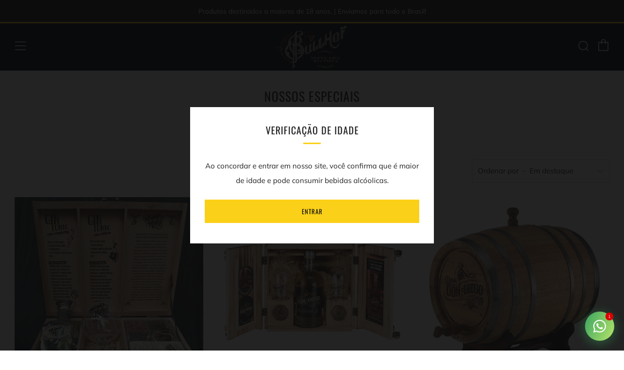

--- FILE ---
content_type: application/javascript
request_url: https://empreender.nyc3.cdn.digitaloceanspaces.com/parcelamentojs/bullhof.myshopify.com20230523_145308.js?shop=bullhof.myshopify.com
body_size: 8105
content:
if(/products/.test(window.location.href)===true){try{
var box_parcelamento = '<style>      .boxVendas {          width: 100% !important;      }        .boxTot {          margin-top: 10px;          border-radius: 1px !important;      }        .boxTot img {          opacity: 1 !important;          background: transparent;      }        .boxTot .font-italic,      .textoContValor.font-italic,      .textoContSemValor.font-italic {          font-style: italic !important;      }        .boxTot .font-weight-bold,      .textoContValor.font-weight-bold,      .textoContSemValor.font-weight-bold {          font-weight: 700 !important;      }        .boxTot .text-decoration-underline,      .textoContValor.text-decoration-underline,      .textoContSemValor.text-decoration-underline {          text-decoration: underline;      }        .boxTot .contBold {          font-weight: bold !important;      }        .boxTot .contItalic {          font-style: italic !important;      }        .boxTot .boxPrevisualiza {          padding-bottom: 20px;      }        .boxTot .contUnderline {          text-decoration: underline !important;      }        .boxTot #precoReplace {          display: inline-block;          width: auto;      }        .boxTot .row {          display: -webkit-box;          display: -ms-flexbox;          display: flex;          -ms-flex-wrap: wrap;          flex-wrap: wrap;          margin-right: -15px;          margin-left: -15px;          width: 100% !important;      }        .boxTot .col-sm-9 {          width: 75%;      }        .boxTot .col-sm-3 {          width: 25%;      }        .boxTot .col-sm-12 {          width: 100%;      }        .boxTot .col-sm-6 {          width: 50%;      }        .boxTot .grande {          font-size: 50px !important;      }        .boxTot .medio {          font-size: 35px !important;      }        .boxTot .normal {          font-size: 20px !important;      }        .boxTot .pequeno {          font-size: 15px !important;      }        .boxTot .hide {          display: none;      }        .boxTot span.parce {          font-size: 14px;      }        .boxTot p.fas.fa-angle-down.iconeBt {          margin: 0 0 0 17px;      }        .boxTot img.cartoes {          height: 22px;          padding: 0 4px;          margin: 3px 0;      }        .boxTot .btParcela {          display: inline-flex;          align-items: center;          padding: 0;          height: auto;          text-decoration: none;      }        .boxTot .btParcela:hover {          text-decoration: none !important;      }        .boxTot .btTable {          margin: 0;          /* padding: 10px; */      }        .boxTot .tableHeadB {          border-bottom: 1px dashed #D3DAE3;      }        .boxTot .tableBottomB {          border-top: 1px dashed #D3DAE3;      }        .boxTot span#ProductPrice {          font-weight: bold;          font-size: 20px;          color: #083db3;      }        .boxTot .precoParcela {          cursor: pointer;          display: block;          font-size: 14px;          padding: 10px 0;      }        .boxTot .tabelaJuros {          /*            border-bottom: 1px dashed #D3DAE3;*/          display: block;      }        .boxTot span.headTable {          font-size: 15px;          background-color: #cecece;          width: 100%;          display: block;      }        .boxTot span.bodyTable {          display: flex;          width: 100%;      }        .boxTot span.divide {          float: left;          /* width: 50%; */          display: inline-block;          padding: 14px 12px 0px 12px;      }        .boxTot span.rowTable {          display: block;          font-size: 0.7em;          text-align: left;          color: #000;          ;          /*          border-bottom: 1px solid #cecece;*/      }        .boxTot span.valorBoleto {          font-size: 22px;      }        .boxTot .boleto {          color: #321863 !important;          font-size: 14px;      }        .boxTot .pix {          color: #321863 !important;          font-size: 14px;      }        .boxTot .tabelaJuros {          margin: 0;          border-top: none;          padding-bottom: 8px;      }        .boxTot {          border: 1px solid #D3DAE3;          /* padding: 5px; */          background-color: #fff;      }        .boxTot span.vezes {          font-weight: bold;      }        .boxTot p.comJuros {          text-align: right;          font-size: 12px;          padding: 0 5px;      }        .boxTot .text-right {          text-align: right !important;          display: inline-block;      }        .boxTot img.cartoes.boleto {          height: 22px;          padding: 0 4px;          margin: 3px 0;      }        .boxTot img.cartoes.pix {          height: 22px;          padding: 0 4px;          margin: 3px 0;      }        @media screen and (max-width: 996px) {          .boxTot .parce.parcela {              display: none;          }            .boxTot .col-xs-3.col-sm-3.text-left.rightMobile {              text-align: right !important;          }            .boxTot p.fas.fa-angle-down.iconeBt {              margin: 0 0 0 10px;          }      }        .boxTot .iconeBt img {          height: 12px;      }        .boxTot p.iconeBt {          margin: 3px 0 0 6px !important;      }        .j-box-boleto {          margin: 0;          padding: 8px;          border-top: 1px dashed #D3DAE3;          display: none;      }        .j-box-pix {          margin: 0;          padding: 8px;          border-top: 1px dashed #D3DAE3;          display: none;      }        .j-box-deposito {          margin: 0;          padding: 8px;          border-top: 1px dashed #D3DAE3;          display: none;      }        .boxCartoes {          display: flex;          flex-flow: wrap;      }        .label-juros {          padding: 0 12px 12px;          display: block;          font-size: 10px;          text-align: left;      }        .align-items-center {          align-items: center;      }        .box-parcela {          padding: 0;          text-align: right;          box-sizing: border-box;      }        .text-decoration-underline {          text-decoration: underline;      }        .font-italic {          font-style: italic !important;      }        .justify-content-between {          justify-content: space-between !important;      }        .d-flex {          display: flex;      }        @media(min-width: 60em) {          .boxTot span.rowTable {              font-size: 13px;          }      }        .item__parcelamento-app {          font-size: 0.8em !important;      }        .cor-texto-estimativa {          color: #21d987;      }          /* ================================================================== */      .divide--left {          flex: 1;          padding-left: 16px;      }        .divide--right {          padding-right: 16px;      }        .divide {          padding: 0 !important;      }        span.rowTable {          padding: 8px;      }        span.parce {          font-weight: 500;      }        .container--parcelas-header {          display: flex;          align-items: center;          gap: 0.5rem;          font-weight: 500;      }        .divide .rowTable:nth-child(2n) {          background-color: #0000000f;      }        .campoCep {          border-radius: 4px;      }        .btCalc {          border-radius: 4px;          border: none;      }          .badge--porcentage-style {          font-size: 10px;          color: rgb(255 255 255);          background: #00b600;          padding: 0 4px;          border-radius: 500px;          margin-left: 8px;          font-weight: 500;      }        .badge--porcentage-style:empty {          padding: 0;      }  </style>    <div class=\"boxPrevisualiza\">        <div id=\"precoReplace\">          <span class=\" textoValorTotal\" style=\"font-weight: 600;\">              <span class=\"textoContValor\">R$ <span class=\"precoProduto\"></span></span>          </span>      </div>        <span class=\"precoParcela\" style=\"display: block;\">          <div class=\"textosemvalor exemplo\">              <span class=\"textoContSemValor\">Em até <span class=\"vezesX\"></span>x de <span class=\"textovalor exemplo\" style=\"font-weight: bold\">R$ <span class=\"valorParcelado\"></span></span>*</span>          </div>      </span>        <div class=\"boxTot\">            <div class=\"btTable abreTable tableHeadB bg-head-table table--header-container\" style=\"margin:0;\">              <div class=\"d-flex align-items-center justify-content-between\" style=\"margin: 0;padding: 8px;\">                  <div>                      <div class=\"btParcela\" style=\"padding:0;width: 100%;\">                          <div class=\"boxCartoes\">                            </div>                      </div>                  </div>                  <div class=\"box-parcela\">                      <div class=\"btParcela font-head-table\" style=\"cursor:pointer;\">                          <span class=\"parce text-parcela\">Parcelas</span>                          <p class=\"iconeBt\">&#9662;</p>                      </div>                  </div>              </div>          </div>            <div class=\"tabelaJuros bg-body-table\" style=\"border-bottom:0;display:none;\">              <span class=\"bodyTable\">                  <span class=\"divide divide--left\"></span>                  <span class=\"divide divide--right\"></span>              </span>              <!-- <span class=\"label-juros font-body-table\">*Com juros.</span> -->          </div>                <div class=\"btTable j-box-boleto tableBottomdB bg-body-table\">              <div class=\"d-flex justify-content-between\" style=\"margin: 0;\">                  <div class=\"text-left btParcela\" style=\"padding:0;\">                      <img class=\"cartoes\" src=\"https://cdn.shopify.com/s/assets/payment_icons/boleto-50666ca3aee193c64e41a2803fe4a6d6c5e1a27d03c5e44ce97e3aa82fb6deb2.svg\">                      <span class=\"text-boleto-porcentagem badge--porcentage-style\"></span>                  </div>                  <div class=\"btParcela font-body-table\">                      <span class=\"parce text-boleto\">R$100,00</span>                      <input type=\"hidden\" name=\"desconto_boleto\" value=\"\">                  </div>              </div>          </div>              <div class=\"btTable j-box-pix tableBottomdB bg-body-table\">              <div class=\"d-flex justify-content-between\" style=\"margin: 0;\">                  <div class=\"text-left btParcela\" style=\"padding:0;\">                      <img class=\"cartoes\" src=\"https://empreender.nyc3.digitaloceanspaces.com/parcelamentoimg/pix.svg\">                      <span class=\"text-pix-porcentagem badge--porcentage-style\"></span>                  </div>                  <div class=\"btParcela font-body-table\">                      <span class=\"parce text-pix\">R$100,00</span>                      <input type=\"hidden\" name=\"desconto_pix\" value=\"\">                  </div>              </div>          </div>                <div class=\"btTable j-box-deposito tableBottomdB bg-body-table\">              <div class=\"d-flex justify-content-between\" style=\"margin: 0;\">                  <div class=\"text-left btParcela\" style=\"padding:0;\">                      <img class=\"cartoes\" src=\"https://cdn.awsli.com.br/production/static/img/formas-de-pagamento/deposito-logo.png\">                      <span class=\"text-deposito-porcentagem badge--porcentage-style\"></span>                  </div>                  <div class=\"btParcela font-body-table\">                      <span class=\"parce text-deposito\">R$100,00</span>                      <input type=\"hidden\" name=\"desconto_deposito\" value=\"\">                  </div>              </div>          </div>      </div>                <div class=\"boxVendas\">                  <div id=\"boxVendasContainer\">                      </div>      </div>  </div>';
var jbox='';
var valor_compra = 0;
var parcelas = '12';
function getValor(){if(!isNaN(parseFloat($('.product-single__price-number .money').html().replace(/[BRL|R$|$|\s]/g, '')))){
					valor_compra = $('.product-single__price-number .money').html().replace(/[BRL|R$|$|\s]/g, '');
					if(valor_compra.match(/^\d+(,\d{3})*(\.\d{2})?$/g)){
					  valor_compra = parseFloat(valor_compra.replace(/,/g, ''));
					}else if(valor_compra.match(/^\d+(\.\d{3})*(,\d{2})?$/g)){
					  valor_compra = parseFloat(valor_compra.replace(/\./g, '').replace(',', '.'));
					}
				  }else if(isNaN(valor_compra)){
					console.log('error','NAN');
				  }jbox=$(box_parcelamento);$('.product-single__variant').before(jbox);var preco = $('.boxPrevisualiza #precoReplace').html();$('.boxPrevisualiza #precoReplace').fadeOut(0.1);$('.product-single__price-number .money').html(preco);if($('.boxPrevisualiza:eq(1)').length){
				$('.boxPrevisualiza:eq(1)').remove();
			  }
			  if($('.boxVendas:eq(1)').length){
				$('.boxVendas:eq(1)').remove();
			  }}//fecha getValor()
var alvoBoxVendas = "";function updateBox(config) {
  console.log("updateBox");
  getValor();

  var dados = {
    desconto: 0,
    parcelas_sem_juros: 1,
    parcelas: 12,
    numero_parcelas: 1,
    tema: "Brooklyn",
    getway: "mercadopago",
    desconto_boleto: 0,
    desconto_pix: 0,
    desconto_deposito: 0,
    status: "",
    boleto: "1",
    pix: "0",
    deposito: "0",
    bandeiras: [],
    price_tamanho: ".75rem",
    statusTabela: 0,
    cor_parcela: "#0071E3",
    ocultarTabela: 0,
    hideTableHeader: 0,
    ocultarParcela: 0,
    price_color: "#000",
    price_background_color: "#fff",
    price_bold: "",
    price_italic: "",
    price_underline: "",
    price_label_tamanho: "1rem",
    price_label_color: "#4d5a68",
    price_label_background_color: "#fff",
    price_label_bold: "",
    price_label_italic: "",
    price_label_underline: "",
  };

  var formatacao = {
    price_bold: ".textoContValor",
    price_italic: ".textoContValor",
    price_underline: ".textoContValor",
    price_label_bold: ".textoContSemValor",
    price_label_italic: ".textoContSemValor",
    price_label_underline: ".textoContSemValor",
  };

  for (i in dados) {
    if (typeof config[i] == "undefined") {
      config[i] = dados[i];
    }
  }

  pegaQuantidadeParcelas(config);
  statusTabela(config);
  ocultarTabela(config);
  ocultarTabelaHeader(config);
  ocultarParcela(config);
  pegaDescontoBoleto(config);
  pegaDescontoPix(config);
  pegaDescontoDeposito(config);
  pegaParcelasSemJuros(config);
  pegaBandeiras(config);
  showBoleto(config.boleto);
  showPix(config.pix);
  showDeposito(config.deposito);
  showBandeiras(config.bandeiras);
  checkedBandeiras(config.bandeiras);

  var textoContValorClass = document.getElementsByClassName("textoContValor");
  if (textoContValorClass.length > 0) {
    document.querySelector(".textoContValor").classList = "textoContValor";
  }
  var textoContSemValorClass =
    document.getElementsByClassName("textoContSemValor");
  if (textoContSemValorClass.length > 0) {
    document.querySelector(".textoContSemValor").classList =
      "textoContSemValor";
  }

  for (i in formatacao) {
    if (config[i] != "") {
      document.querySelector(formatacao[i]).classList.add(config[i]);
    }
  }

  if (textoContValorClass.length > 0) {
    document.querySelector(".textoContValor").style.color =
      config["price_color"];
    document.querySelector(".textoContValor").style.background =
      config["price_background_color"];
    document.querySelector(".textoContValor").style.fontSize =
      config["price_tamanho"];
  }

  if (textoContSemValorClass.length > 0) {
    document.querySelector(".textoContSemValor").style.color =
      config["price_label_color"];
    document.querySelector(".textoContSemValor").style.background =
      config["price_label_background_color"];
    document.querySelector(".textoContSemValor").style.fontSize =
      config["price_label_tamanho"];
    Array.from(document.querySelectorAll(".vezes")).forEach(
      (el) => (el.style.color = config["cor_parcela"])
    );
  }

  var calculoFreteClass = document.getElementsByClassName("calculoFrete");
  if (calculoFreteClass.length > 0) {
    document.querySelector(".calculoFrete").style.backgroundColor =
      config["color_background_frete"];
    document.querySelector(".calculoFrete").style.borderRadius =
      config["color_border_radius_frete"];
    document.querySelector(".calculoFrete").style.borderColor =
      config["color_border_color_frete"];
    document.querySelector(".calculoFrete").style.borderWidth =
      config["color_border_width_frete"];
    document.querySelector(".btCalc").style.backgroundColor =
      config["color_button_frete"];
    document.querySelector(".btCalc span").style.color =
      config["color_background_text_frete"];
    document.querySelector(".naoSeiCep").style.color =
      config["color_background_text_frete_ncep"];
  }

  //valorMostra=(valor_compra*100).toString();
  $(".precoProduto").replaceWith(nf(valor_compra));
  $(".vezesX").replaceWith(config.parcelas);

  //    $(".tabelaJuros").slideToggle(1000);
  $(".abreTable").click(function (e) {
    e.stopImmediatePropagation();
    $(".tabelaJuros").slideToggle(500);
  });

  $(".editarBt").click(function () {
    var id = $(this).data("id");
    $("#" + id).slideToggle(500);
  });

  const updateFontHeadTable = document.querySelector(".font-head-table");
  const updateBgHeadTable = document.querySelector(".bg-head-table");
  updateFontHeadTable.style.color = config.font_head_table;
  updateBgHeadTable.style.background = config.bg_head_table;
  const updateFontBodyTable = document.querySelectorAll(".font-body-table");
  const updateBgBodyTable = document.querySelectorAll(".bg-body-table");
  updateFontBodyTable.forEach(function (item) {
    item.style.color = config.font_body_table;
  });
  updateBgBodyTable.forEach(function (item) {
    item.style.background = config.bg_body_table;
  });

  
  if (alvoBoxVendas != "" && typeof $(alvoBoxVendas) !== "undefined") {
      $(alvoBoxVendas).after($(".boxVendas"));
  }
  

  return false;
}

function statusTabela(event) {
  if (event.statusTabela != 1) {
    $(".tabelaJuros").fadeOut(0.1);
  } else {
    $(".tabelaJuros").fadeIn(0.1);
  }
}

function ocultarTabela(event) {
  if (event.ocultarTabela == 1) {
    $(".boxTot").hide();
  }
}

function ocultarTabelaHeader(event) {
  if (event.hideTableHeader != 1) {
    $(".table--header-container").fadeIn(0.1);
  } else {
    $(".table--header-container").fadeOut(0.1);
  }
}

function ocultarParcela(event) {
  if (event.ocultarParcela == 1) {
    $(".precoParcela").hide();
  }
}

function pegaQuantidadeParcelas(event) {
  if (parseFloat(event.parcelas) > parseFloat(event.parcelas_sem_juros)) {
    valorParcelado =
      ((arrayTaxas[event.getway][event.parcelas - 1] / 100) * valor_compra +
        valor_compra) /
      event.parcelas;
    //valor_parc=Math.round(valorParcelado*100).toString();
    $(".valorParcelado").replaceWith(nf(valorParcelado));
  } else {
    valorParcelado = valor_compra / event.parcelas;
    //valor_parc=Math.round(valorParcelado*100).toString();
    $(".valorParcelado").replaceWith(nf(valorParcelado));
  }

  if (event.getway == "outros") arrayTaxas["outros"] = event.juros_parcelas;

  $(".bodyTable span.divide").html("");
  for (i = 1; i < parseInt(event.parcelas) + 1; i++) {
    vP = (valor_compra / 100 + valor_compra) / i;
    valorParcela =
      ((arrayTaxas[event.getway][i - 1] / 100) * valor_compra + valor_compra) /
      i;

    if (i <= Math.ceil(parcelas / 2)) {
      $(".bodyTable span.divide:eq(0)").append(
        '<span class="rowTable font-body-table" style="font-weight: 500;"><span class="vezes">' +
          i +
          "x de R$ " +
          nf(valorParcela) +
          (i == 1 ? " sem juros" : "*") +
          "</span></span>"
      );
    }
    if (i > Math.ceil(parcelas / 2)) {
      $(".bodyTable span.divide:eq(1)").append(
        '<span class="rowTable font-body-table" style="font-weight: 500;"><span class="vezes">' +
          i +
          "x de R$ " +
          nf(valorParcela) +
          (i == 1 ? " sem juros" : "*") +
          "</span></span>"
      );
    }
  }

  var valorParcela =
    ((arrayTaxas[event.getway][event.parcelas - 1] / 100) * valor_compra +
      valor_compra) /
    event.parcelas;
  var boxPreco =
    '<span class="textoContSemValor">Em até ' +
    event.parcelas +
    'x de <span class="textovalor exemplo" style="font-weight: bold">R$ ' +
    nf(valorParcela) +
    "</span></span>";
  $(".precoParcela").html(boxPreco);
  $(".container--parcelas-header > span").html(
    "<span style='font-size: 14px;'>Até " + event.parcelas + "x</span>"
  );
}

function showBandeiras(event) {
  var txt = "";
  event.forEach(function (doc, index) {
    var id = parseInt(doc.id);

    if (doc.id != "boleto" && doc.id != "deposito" && doc.id != "pix") {
      txt +=
        '<img data-img="' +
        doc.id +
        '" src="' +
        doc.image +
        '" class="cartoes" />';
    }
  });
  $(".boxCartoes").html(txt);
  //document.querySelector('.boxCartoes').innerHTML += '<img data-img="' + item.id + '" src="' + item.image + '" class="cartoes" />';
}

function showBoleto(event) {
  var boleto = document.querySelector(".j-boleto");
  if (event == 1) {
    $(".j-box-boleto").fadeIn(0.1);
    //document.querySelector('.j-box-boleto').style.display = 'block';
    //document.querySelector('.tabelaJuros').classList.remove('border-none');
    if (boleto) {
      boleto.checked = true;
    }
  } else {
    $(".j-box-boleto").fadeOut(0.1);
    //document.querySelector('.j-box-boleto').style.display = 'none';
    // document.querySelector('.tabelaJuros').classList.add('border-none');
    if (boleto) {
      boleto.checked = false;
    }
  }
}

function showPix(event) {
  var pix = document.querySelector(".j-pix");
  if (event == 1) {
    $(".j-box-pix").fadeIn(0.1);
    //document.querySelector('.j-box-boleto').style.display = 'block';
    //document.querySelector('.tabelaJuros').classList.remove('border-none');
    if (pix) {
      pix.checked = true;
    }
  } else {
    $(".j-box-pix").fadeOut(0.1);
    //document.querySelector('.j-box-boleto').style.display = 'none';
    // document.querySelector('.tabelaJuros').classList.add('border-none');
    if (pix) {
      pix.checked = false;
    }
  }
}

function showDeposito(event) {
  var deposito = document.querySelector(".j-deposito");
  if (event == 1) {
    $(".j-box-deposito").fadeIn(0.1);
    //document.querySelector('.j-box-deposito').style.display = 'block';
  } else {
    $(".j-box-deposito").fadeOut(0.1);
    //document.querySelector('.j-box-deposito').style.display = 'none';
  }
}

function nf(numero) {
  var numero = numero.toFixed(2).split(".");
  numero[0] = numero[0].split(/(?=(?:...)*$)/).join(".");
  return numero.join(",");
  //return  numero.toString().match(/^-?\d+(?:\.\d{0,2})?/)[0];
}

function pegaDescontoBoleto(event) {
  if (event.desconto_boleto > 0) {
    var desconto_boleto = parseFloat(
      valor_compra - (event.desconto_boleto / 100) * valor_compra
    );
  } else {
    var desconto_boleto = parseFloat(
      valor_compra + ((event.desconto_boleto * -1) / 100) * valor_compra
    );
  }
  if (event.desconto_boleto > 0) {
    $(".tableBottomdB")
      .find(".text-boleto-porcentagem")
      .text(event.desconto_boleto + "% de desconto");
  } else {
    $(".tableBottomdB").find(".text-boleto-porcentagem").text("");
  }
  $(".tableBottomdB")
    .find(".text-boleto")
    .text("R$" + nf(desconto_boleto));
  $('input[name="desconto_boleto"]').val(
    parseFloat(desconto_boleto).toFixed(2)
  );
}

function pegaDescontoPix(event) {
  if (event.desconto_pix > 0) {
    var desconto_pix = parseFloat(
      valor_compra - (event.desconto_pix / 100) * valor_compra
    );
  } else {
    var desconto_pix = parseFloat(
      valor_compra + ((event.desconto_pix * -1) / 100) * valor_compra
    );
  }
  if (event.desconto_pix > 0) {
    $(".tableBottomdB")
      .find(".text-pix-porcentagem")
      .text(event.desconto_pix + "% de desconto");
  } else {
    $(".tableBottomdB").find(".text-pix-porcentagem").text("");
  }
  $(".tableBottomdB")
    .find(".text-pix")
    .text("R$" + nf(desconto_pix));
  $('input[name="desconto_pix"]').val(parseFloat(desconto_pix).toFixed(2));
}

function pegaDescontoDeposito(event) {
  if (event.desconto_deposito > 0) {
    var desconto_deposito = parseFloat(
      valor_compra - (event.desconto_deposito / 100) * valor_compra
    );
  } else {
    var desconto_deposito = parseFloat(
      valor_compra + ((event.desconto_deposito * -1) / 100) * valor_compra
    );
  }
  if (event.desconto_deposito > 0) {
    $(".tableBottomdB")
      .find(".text-deposito-porcentagem")
      .text(event.desconto_deposito + "% de desconto");
  } else {
    $(".tableBottomdB").find(".text-deposito-porcentagem").text("");
  }
  $(".tableBottomdB")
    .find(".text-deposito")
    .text("R$" + nf(desconto_deposito));
  $('input[name="desconto_deposito"]').val(
    parseFloat(desconto_deposito).toFixed(2)
  );
}

function pegaParcelasSemJuros(event) {
  var texto_checkout = true;
  var parcelas = document.querySelectorAll(".bodyTable .rowTable");
  var precoParcela = 0;
  parcelas.forEach(function (item, index) {
    if (event.getway == "outros") {
      var txt = "*";
      if (arrayTaxas[event.getway][index] < 0) {
        txt = " com desconto";
      } else if (arrayTaxas[event.getway][index] == 0) {
        txt = " sem juros";
      }

      if (
        index <= event.parcelas_sem_juros - 1 &&
        event.parcelas_sem_juros > 1
      ) {
        var total = parseFloat(valor_compra / (index + 1));
        item.innerHTML =
          '<span class="vezes">' +
          (index + 1) +
          "x</span> de R$ " +
          nf(total) +
          " sem juros </span>";
        precoParcela = total;
      } else {
        texto_checkout = false;
        var valorParcela = parseFloat(
          ((arrayTaxas[event.getway][index] / 100) * valor_compra +
            valor_compra) /
            (index + 1)
        );
        item.innerHTML =
          '<span class="vezes">' +
          (index + 1) +
          "x</span> de R$ " +
          nf(valorParcela) +
          txt +
          "</span>";
        precoParcela = valorParcela;
      }
    } else {
      if (index <= event.parcelas_sem_juros - 1) {
        var total = parseFloat(valor_compra / (index + 1));
        item.innerHTML =
          '<span class="vezes">' +
          (index + 1) +
          "x</span> de R$ " +
          nf(total) +
          " sem juros </span>";
        precoParcela = total;
      } else {
        texto_checkout = false;
        var valorParcela = parseFloat(
          ((arrayTaxas[event.getway][index] / 100) * valor_compra +
            valor_compra) /
            (index + 1)
        );
        precoParcela = valorParcela;
        item.innerHTML =
          '<span class="vezes">' +
          (index + 1) +
          "x</span> de R$ " +
          nf(valorParcela) +
          "*</span>";
      }
    }
  });

  if (texto_checkout) {
    $(".label-juros").hide();
  }

  var boxPreco =
    '<span class="textoContSemValor">Em até ' +
    event.parcelas +
    'x de <span class="textovalor exemplo" style="font-weight: bold">R$ ' +
    nf(precoParcela) +
    "</span></span>";
  $(".precoParcela").html(boxPreco);
}

function pegaBandeiras(event) {
  if (event.cartoes) {
    var index = configCampos.bandeiras.findIndex(
      (val) => val.id == event.cartoes.id
    );
    if (event.cartoes.check == true) {
      if (index < 0) {
        configCampos.bandeiras.push({
          id: event.cartoes.id,
          image: event.cartoes.image,
        });
      }
    } else {
      configCampos.bandeiras.splice(index, 1);
    }
  }
  return configCampos;
}

function checkedBandeiras(event) {
  var cards = document.querySelectorAll('input[name="cartoes"]');
  cards.forEach(function (doc, index) {
    event.forEach(function (item) {
      if (item.id == cards[index].value) {
        cards[index].checked = true;
      }
    });
  });
}

function getTamanhoFont(event, selector, config) {
  document.querySelector(selector).style.fontSize = event.value;
  config[event.name] = event.value;
}

function getColorFont(event, selector, config) {
  const allFonts = document.querySelectorAll(selector);
  allFonts.forEach(function (item) {
    item.style.color = event.value;
  });
  config[event.name] = event.value;
}

function getBackgroundColorFont(event, selector, config) {
  const allBackgrounds = document.querySelectorAll(selector);
  allBackgrounds.forEach(function (item) {
    item.style.background = event.value;
  });
  config[event.name] = event.value;
}

function getStylesFont(event, selector) {
  if (
    !document
      .querySelector('button[name="' + event.name + '"]')
      .classList.contains("active")
  ) {
    document
      .querySelector('button[name="' + event.name + '"]')
      .classList.add("active");
    configCampos[event.name] = event.value;
    //document.querySelector(selector).classList.remove(event.value);
  } else {
    //document.querySelector(selector).classList.add(event.value);
    document
      .querySelector('button[name="' + event.name + '"]')
      .classList.remove("active");
    configCampos[event.name] = "";
  }
  updateBox(configCampos);
}

function removeBox(event) {
  var selector = this.getAttribute("data-target");
  if (this.checked) {
    document.querySelector("." + selector).style.display = "block";
    document.querySelector(".tabelaJuros").classList.remove("border-none");
  } else {
    document.querySelector("." + selector).style.display = "none";
  }
}

function getBandeiras() {
  var index = configCampos.bandeiras.findIndex((val) => val.id == this.value);
  if (index < 0) {
    configCampos.bandeiras.push({
      id: this.value,
      image: this.nextElementSibling.src,
    });
    $(".boxCartoes").append(
      '<img data-img="' +
        this.value +
        '" src="' +
        this.nextElementSibling.src +
        '" class="cartoes" />'
    );
  } else {
    configCampos.bandeiras.splice(index, 1);
    $(".boxCartoes")
      .find('img[data-img="' + this.value + '"]')
      .remove();
  }
}

jQuery(document).ready(function () {
  jQuery('a[data-toggle-state="mobile-topbar-toggle"]').click(function () {
    jQuery("body").toggleClass("mobile-topbar-toggle");
    return false;
  });
});

var arrayTaxas = new Array();
arrayTaxas["mercadopago"] = [
  0, 7.64, 9.23, 10.86, 12.31, 13.65, 14.72, 16.23, 17.69, 18.65, 20.12, 21.61,
];
arrayTaxas["mercadopagoespecial"] = [
  0, 2.03, 4.06, 6.09, 7.64, 8.92, 10.06, 10.62, 11.23, 12.41, 13.6, 14.8,
];
arrayTaxas["pagseguro"] = [
  0.0, 4.51, 6.04, 7.59, 9.15, 10.72, 12.31, 13.92, 15.54, 17.17, 18.82, 20.48,
];
arrayTaxas["wirecard"] = [
  0, 4.999, 5.586, 6.179, 7.386, 8.62, 9.883, 11.175, 12.499, 13.854, 14.544,
  15.242,
];
arrayTaxas["price"] = [
  0, 4.51, 6.04, 7.59, 9.15, 10.72, 12.31, 13.92, 15.54, 17.17, 18.82, 20.48,
];
arrayTaxas["outros"] = [
  0, 2.39, 4.78, 7.17, 8.99, 10.49, 11.83, 12.49, 13.21, 14.59, 16.0, 17.41,
];

var bandeiras = document.querySelectorAll(".j-card-credits");
for (var i = 0; i < bandeiras.length; i++) {
  bandeiras[i].addEventListener("change", getBandeiras, false);
}

var btnBoleto = document.querySelector(".j-boleto");
var btnPix = document.querySelector(".j-pix");
var btnDeposito = document.querySelector(".j-deposito");
//btnBoleto.addEventListener('change', removeBox, false);
//btnDeposito.addEventListener('change', removeBox, false);
 
           
        var resetCampos = {};
		var targetObsevable;

        var configCampos = {"desconto":"0","parcelas_sem_juros":"1","parcelas":"12","numero_parcelas":"1","tema":"Venue","getway":"outros","desconto_boleto":"0","status":"","pix":"1","boleto":"1","deposito":"0","bandeiras":[{"id":"visa","image":"https:\/\/empreender.nyc3.digitaloceanspaces.com\/parcelamentoimg\/visa.svg"},{"id":"master","image":"https:\/\/empreender.nyc3.digitaloceanspaces.com\/parcelamentoimg\/master.svg"},{"id":"american_express","image":"https:\/\/empreender.nyc3.digitaloceanspaces.com\/parcelamentoimg\/amex.svg"},{"id":"diners_club","image":"https:\/\/empreender.nyc3.digitaloceanspaces.com\/parcelamentoimg\/dinners.svg"},{"id":"pix","image":"https:\/\/app.sak.com.br\/image\/gateways\/pix.svg"},{"id":"celo","image":"https:\/\/empreender.nyc3.digitaloceanspaces.com\/parcelamentoimg\/celo.svg"},{"id":"hipercard","image":"https:\/\/empreender.nyc3.digitaloceanspaces.com\/parcelamentoimg\/hipercard.svg"},{"id":"dankort","image":"https:\/\/empreender.nyc3.digitaloceanspaces.com\/parcelamentoimg\/hiper.svg"}],"price_tamanho":"1.5625rem","statusTabela":"","ocultarTabela":"","ocultarParcela":"","price_color":"#000000","price_background_color":"#f2f2f2","price_bold":"","price_italic":"","price_underline":"","price_label_tamanho":".875rem","price_label_color":"#000000","price_label_background_color":"#ffffff","price_label_bold":"","price_label_italic":"","price_label_underline":"","font_head_table":"#000000","bg_head_table":"#fff","font_body_table":"#000000","bg":"#fff","juros_parcelas":["0","2.53","4.62","6.69","8.66","9.96","11.24","12.5","13.73","14.93","16.12","17.20"],"ocultar_box_frete":"","ocultar_prazo_frete":"","ocultar_frete_gratis":"","color_background_frete":"#f9f9f9","color_border_radius_frete":"0px","color_border_color_frete":"#bbbbbb","color_border_width_frete":"1px","color_button_frete":"#fad019","color_background_text_frete":"#e6f1fd","button_frete_border_radius":"0","ocultar_estimativa_entrega":"","ocultar_localizacao_estimada":"1","tamanho_fonte_estimativa_entrega":"16px","dias_uteis_frete":"10","dias_uteis_frete_ate":"15","opcoes_prazo_frete":"corridos","ocultar_box_vendas":"0","box_vendas":[{"icone":"https:\/\/empreender.nyc3.digitaloceanspaces.com\/parcelamentoimg\/shipping-icon-1-9.png","mensagem":"FRETE GR\u00c1TIS para todo o Brasil"},{"icone":"https:\/\/empreender.nyc3.digitaloceanspaces.com\/parcelamentoimg\/shipping-icon-5-9.png","mensagem":"Compre 2 e ganhe $25 reais de desconto"},{"icone":"https:\/\/empreender.nyc3.digitaloceanspaces.com\/parcelamentoimg\/shipping-icon-2-9.png","mensagem":"Pagamento seguro via Mercado Pago"},{"icone":"https:\/\/empreender.nyc3.digitaloceanspaces.com\/parcelamentoimg\/shipping-icon-2-6.png","mensagem":"Cart\u00e3o de Cr\u00e9dito e Boleto Banc\u00e1rio"},{"icone":"https:\/\/empreender.nyc3.digitaloceanspaces.com\/parcelamentoimg\/shipping-icon-2-6.png","mensagem":"Cart\u00e3o de Cr\u00e9dito e Boleto Banc\u00e1rio"}],"box_contador_ocultar":"0","box_contador_tipo":"automatico","box_contador_data_fixa":"","box_contador_data_incremento":"1","box_contador_data_unidade":"days","box_contador_cor_superior":"","box_contador_cor_inferior":"","box_contador_cor_digito":"","ocultar_preco_galeria":"","cor_texto_estimativa_frete":"#21d987","cor_fundo_texto_estimativa_frete":"#f2f2f2","color_background_text_frete_ncep":"#000","use_correios_estimation":"1","default_weight":"3","default_width":"11","correios_services_codes":["03298","03220"],"desconto_pix":"0","desconto_deposito":"0","hideTableHeader":"0","cor_parcela":"#0071E3","tabela":"2"};
        function iniciarParcelamento(){
			console.log("parcelamento iniciado 2", "Venue");
            $(document).ready(function () {
				console.log("jQuery ready");
                updateBox(configCampos);
				observeChange(targetObsevable);
                function verificar(){

                var urlNovo = window.location.href;
				var targetObsevable;
				
                if(urlNovo!=urlAtual){
                    setTimeout(function(){
                        updateBox(configCampos);
                    },1000);

                    urlAtual = window.location.href;

                    }
                }
                var urlAtual = window.location.href;
                setInterval(verificar, 1000);
              });
        }function observeChange(targetObsevable){
				var target = document.querySelector(targetObsevable) || null;
				console.log('targetObsevable', targetObsevable);
				if(target != null){
					var observer = new MutationObserver(function (mutations) {
						mutations.forEach(function (mutation) {
							//updateBox(configCampos);
							console.log('type', mutation.type);
							console.log('target', mutation.target);
							console.log('removedNodes', mutation.removedNodes);
							console.log('addedNodes', mutation.addedNodes);
							console.log('oldValue', mutation.oldValue);
							return false;
						});
					});
					var config = { attributes: true, childList: true, characterData: true };
					observer.observe(target, config);

					// $(targetObsevable).bind('DOMSubtreeModified', async function(event){
					// 	await updateBox(configCampos);
					// 	console.log('bindEvent', event);
					// 	return false;
					// });
				}
		}function loadScriptParcelamento(url, callback){
                    var script = document.createElement('script')
                    script.type = 'text/javascript';
                    if (script.readyState){
                            script.onreadystatechange = function(){
                                    if (script.readyState == 'loaded' ||
                                            script.readyState == 'complete'){
                                            script.onreadystatechange = null;
                                            callback();
                                    }
                            };
                    } else {
                            script.onload = function(){
                                    callback();
                            };
                    }
                    script.src = url;
                    document.getElementsByTagName('head')[0].appendChild(script);
            }
            if(typeof $=='undefined'){
				loadScriptParcelamento('https://ajax.googleapis.com/ajax/libs/jquery/3.3.1/jquery.min.js',iniciarParcelamento);
            }else iniciarParcelamento();}catch(e){console.log(e);}}